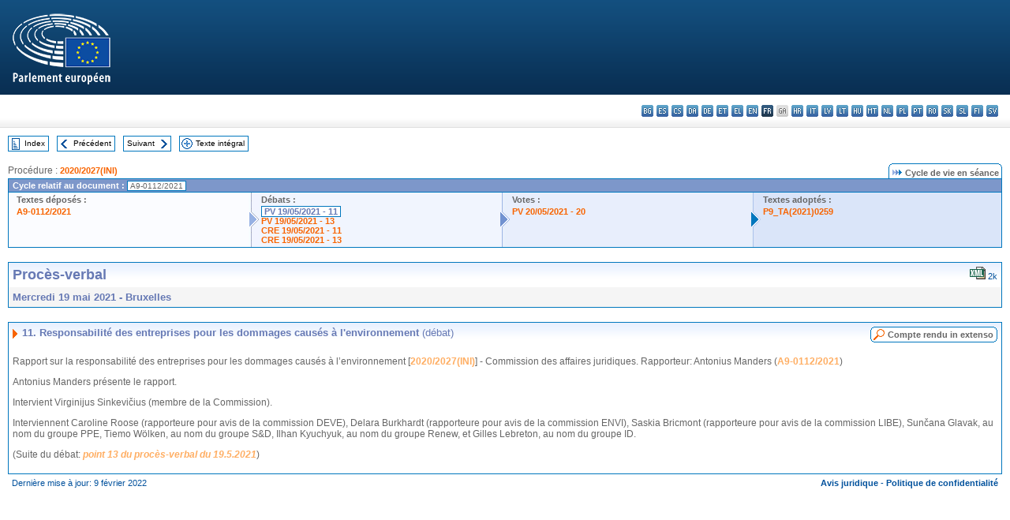

--- FILE ---
content_type: text/html; charset=UTF-8
request_url: https://www.europarl.europa.eu/doceo/document/PV-9-2021-05-19-ITM-011_FR.html
body_size: 1864
content:
<!DOCTYPE html>
<html lang="en">
<head>
    <meta charset="utf-8">
    <meta name="viewport" content="width=device-width, initial-scale=1">
    <title></title>
    <style>
        body {
            font-family: "Arial";
        }
    </style>
    <script type="text/javascript">
    window.awsWafCookieDomainList = [];
    window.gokuProps = {
"key":"AQIDAHjcYu/GjX+QlghicBgQ/[base64]",
          "iv":"D549MwB9MwAABFJc",
          "context":"Qk2JqxbRcFrJXbjl2uUM/7feR/UsFElGKv6Lez5TdUKY3K/oOVstwbLZkoW9D/8qM+x9LHsnl6t7KeDYer/K/Dna1e3CTxWxwPYqR02GalJHWOfZBB9myBZOiqELSzEO6EFbxEAKHuZmqxZZZTv+8XfCzEVr7WX77WsljGq+9nII3xKC8H7nDS90YDJD26mqPmir3bemJB9q5CqtCvHZcJkiWUmj+YFm30WwS+ZU6M8VLK4i4IWoznQIVWsqMlwklujvv6FfSpsP/JqH3z9VlXneoQtB+v1yT1k3OVccJ3QBqPaOtBCZ2P96Lrl6D1xIPmvoxT5vapA6+QBlK7r5Y9ey3mLjW8SiN/cCc95VF9fIojTMBG6WCZtWUZmry/iAzj0a2GVbXexf1D6uUJ7GEie/"
};
    </script>
    <script src="https://e3c1b12827d4.5ce583ec.us-east-2.token.awswaf.com/e3c1b12827d4/d7f65e927fcd/f9998b2f6105/challenge.js"></script>
</head>
<body>
    <div id="challenge-container"></div>
    <script type="text/javascript">
        AwsWafIntegration.saveReferrer();
        AwsWafIntegration.checkForceRefresh().then((forceRefresh) => {
            if (forceRefresh) {
                AwsWafIntegration.forceRefreshToken().then(() => {
                    window.location.reload(true);
                });
            } else {
                AwsWafIntegration.getToken().then(() => {
                    window.location.reload(true);
                });
            }
        });
    </script>
    <noscript>
        <h1>JavaScript is disabled</h1>
        In order to continue, we need to verify that you're not a robot.
        This requires JavaScript. Enable JavaScript and then reload the page.
    </noscript>
</body>
</html>

--- FILE ---
content_type: text/html;charset=UTF-8
request_url: https://www.europarl.europa.eu/doceo/document/PV-9-2021-05-19-ITM-011_FR.html
body_size: 4034
content:
<!DOCTYPE html PUBLIC "-//W3C//DTD XHTML 1.0 Transitional//EN" "http://www.w3.org/TR/xhtml1/DTD/xhtml1-transitional.dtd">
<html xmlns="http://www.w3.org/1999/xhtml" xml:lang="fr" lang="fr"><head><meta http-equiv="Content-Type" content="text/html; charset=UTF-8" /><meta http-equiv="Content-Language" content="fr" />

<title>Procès-verbal - Responsabilité des entreprises pour les dommages causés à l'environnement (débat) - Mercredi 19 mai 2021</title><meta name="title" content="Procès-verbal - Responsabilité des entreprises pour les dommages causés à l'environnement (débat) - Mercredi 19 mai 2021" /><meta name="language" content="fr" />

<meta name="robots" content="index, follow, noodp, noydir, notranslate" /><meta name="copyright" content="© Union européenne, 2021 - Source: Parlement européen" /><meta name="available" content="19-05-2021" /><meta name="sipade-leg" content="9" /><meta name="sipade-type" content="PV" /><meta property="og:title" content="Procès-verbal - Responsabilité des entreprises pour les dommages causés à l'environnement (débat) - Mercredi 19 mai 2021" /><meta property="og:image" content="https://www.europarl.europa.eu/website/common/img/icon/sharelogo_facebook.jpg" />

<link rel="canonical" href="https://www.europarl.europa.eu/doceo/document/PV-9-2021-05-19-ITM-011_FR.html" />

<link href="/doceo/data/css/style_common.css" rel="stylesheet" type="text/css" /><link href="/doceo/data/css/style_common_print.css" rel="stylesheet" type="text/css" /><link href="/doceo/data/css/style_sipade.css" rel="stylesheet" type="text/css" /><link href="/doceo/data/css/style_activities.css" rel="stylesheet" type="text/css" /><link href="/doceo/data/css/common_sides.css" type="text/css" rel="stylesheet" /><link href="/doceo/data/css/style_sipade_oj_sched.css" type="text/css" rel="stylesheet" />
<script src="/doceo/data/js/overlib.js" type="text/javascript"> </script>
<script src="/doceo/data/js/swap_images.js" type="text/javascript"> </script>
<script src="/doceo/data/js/sipade.js" type="text/javascript"> </script>
<script src="/doceo/data/js/jquery-1.4.4.js" type="text/javascript"> </script><script src="/doceo/data/js/selectPvVotSec.js" type="text/javascript"> </script>
<script src="/doceo/data/js/sipade-OJ-SYN.js" type="text/javascript"> </script><!--ATI analytics script--><script type="text/javascript" data-tracker-name="ATInternet" defer data-value="/website/webanalytics/ati-doceo.js" src="//www.europarl.europa.eu/website/privacy-policy/privacy-policy.js" ></script></head><body bgcolor="#FFFFFF"><div id="overDiv" style="position:absolute; visibility:hidden; z-index:1000;"> </div><a name="top"></a><table cellpadding="0" cellspacing="0" border="0" width="100%"><tr><td><div id="header_sides" class="new">
<a href="/portal/fr"><img alt="Retour au portail Europarl" title="Retour au portail Europarl" src="/doceo/data/img/EP_logo_neg_FR.png" /></a><h3 class="ep_hidden">Choisissez la langue de votre document :</h3><ul class="language_select">
            <li><a title="bg - български" class="bg on" href="/doceo/document/PV-9-2021-05-19-ITM-011_BG.html">bg - български</a></li>
            <li><a title="es - español" class="es on" href="/doceo/document/PV-9-2021-05-19-ITM-011_ES.html">es - español</a></li>
            <li><a title="cs - čeština" class="cs on" href="/doceo/document/PV-9-2021-05-19-ITM-011_CS.html">cs - čeština</a></li>
            <li><a title="da - dansk" class="da on" href="/doceo/document/PV-9-2021-05-19-ITM-011_DA.html">da - dansk</a></li>
            <li><a title="de - Deutsch" class="de on" href="/doceo/document/PV-9-2021-05-19-ITM-011_DE.html">de - Deutsch</a></li>
            <li><a title="et - eesti keel" class="et on" href="/doceo/document/PV-9-2021-05-19-ITM-011_ET.html">et - eesti keel</a></li>
            <li><a title="el - ελληνικά" class="el on" href="/doceo/document/PV-9-2021-05-19-ITM-011_EL.html">el - ελληνικά</a></li>
            <li><a title="en - English" class="en on" href="/doceo/document/PV-9-2021-05-19-ITM-011_EN.html">en - English</a></li>
            <li class="fr selected" title="fr - français">fr - français</li>
            <li class="ga" title="ga - Gaeilge">ga - Gaeilge</li>
            <li><a title="hr - hrvatski" class="hr on" href="/doceo/document/PV-9-2021-05-19-ITM-011_HR.html">hr - hrvatski</a></li>
            <li><a title="it - italiano" class="it on" href="/doceo/document/PV-9-2021-05-19-ITM-011_IT.html">it - italiano</a></li>
            <li><a title="lv - latviešu valoda" class="lv on" href="/doceo/document/PV-9-2021-05-19-ITM-011_LV.html">lv - latviešu valoda</a></li>
            <li><a title="lt - lietuvių kalba" class="lt on" href="/doceo/document/PV-9-2021-05-19-ITM-011_LT.html">lt - lietuvių kalba</a></li>
            <li><a title="hu - magyar" class="hu on" href="/doceo/document/PV-9-2021-05-19-ITM-011_HU.html">hu - magyar</a></li>
            <li><a title="mt - Malti" class="mt on" href="/doceo/document/PV-9-2021-05-19-ITM-011_MT.html">mt - Malti</a></li>
            <li><a title="nl - Nederlands" class="nl on" href="/doceo/document/PV-9-2021-05-19-ITM-011_NL.html">nl - Nederlands</a></li>
            <li><a title="pl - polski" class="pl on" href="/doceo/document/PV-9-2021-05-19-ITM-011_PL.html">pl - polski</a></li>
            <li><a title="pt - português" class="pt on" href="/doceo/document/PV-9-2021-05-19-ITM-011_PT.html">pt - português</a></li>
            <li><a title="ro - română" class="ro on" href="/doceo/document/PV-9-2021-05-19-ITM-011_RO.html">ro - română</a></li>
            <li><a title="sk - slovenčina" class="sk on" href="/doceo/document/PV-9-2021-05-19-ITM-011_SK.html">sk - slovenčina</a></li>
            <li><a title="sl - slovenščina" class="sl on" href="/doceo/document/PV-9-2021-05-19-ITM-011_SL.html">sl - slovenščina</a></li>
            <li><a title="fi - suomi" class="fi on" href="/doceo/document/PV-9-2021-05-19-ITM-011_FI.html">fi - suomi</a></li>
            <li><a title="sv - svenska" class="sv on" href="/doceo/document/PV-9-2021-05-19-ITM-011_SV.html">sv - svenska</a></li>
        </ul></div></td></tr><tr><td style="padding:10px;"><table width="100%" border="0" cellspacing="0" cellpadding="0"><tr><td><table border="0" align="left" cellpadding="0" cellspacing="0"><tr><td><table border="0" cellspacing="0" cellpadding="0" class="buttondocwin"><tr><td><a href="/doceo/document/PV-9-2021-05-19-TOC_FR.html"><img src="/doceo/data/img/navi_index.gif" width="16" height="16" border="0" align="absmiddle" alt="" /></a></td><td valign="middle"> <a href="/doceo/document/PV-9-2021-05-19-TOC_FR.html" title="Index">Index</a> </td></tr></table></td><td><img src="/doceo/data/img/spacer.gif" width="10" height="8" alt="" /></td><td><table border="0" cellspacing="0" cellpadding="0" class="buttondocwin"><tr><td><a href="/doceo/document/PV-9-2021-05-19-ITM-010_FR.html"><img src="/doceo/data/img/navi_previous.gif" width="16" height="16" border="0" align="absmiddle" alt="" /></a></td><td valign="middle"> <a href="/doceo/document/PV-9-2021-05-19-ITM-010_FR.html" title="Précédent">Précédent</a> </td></tr></table></td><td><img src="/doceo/data/img/spacer.gif" width="10" height="8" alt="" /></td><td><table border="0" cellspacing="0" cellpadding="0" class="buttondocwin"><tr><td valign="middle"> <a href="/doceo/document/PV-9-2021-05-19-ITM-012_FR.html" title="Suivant">Suivant</a> </td><td><a href="/doceo/document/PV-9-2021-05-19-ITM-012_FR.html"><img src="/doceo/data/img/navi_next.gif" width="16" height="16" border="0" align="absmiddle" alt="" /></a></td></tr></table></td><td><img src="/doceo/data/img/spacer.gif" width="10" height="8" alt="" /></td><td><table border="0" cellspacing="0" cellpadding="0" class="buttondocwin"><tr><td><a href="/doceo/document/PV-9-2021-05-19_FR.html"><img src="/doceo/data/img/navi_moredetails.gif" width="16" height="16" border="0" align="absmiddle" alt="" /></a></td><td valign="middle"> <a href="/doceo/document/PV-9-2021-05-19_FR.html" title="Texte intégral">Texte intégral</a> </td></tr></table></td><td><img src="/doceo/data/img/spacer.gif" width="10" height="8" alt="" /></td></tr><tr><td><img src="/doceo/data/img/spacer.gif" width="10" height="15" alt="" /></td></tr></table></td></tr></table><div xmlns:text="http://openoffice.org/2000/text" xmlns:xlink="http://www.w3.org/1999/xlink" xmlns:table="http://openoffice.org/2000/table" xmlns:fo="http://www.w3.org/1999/XSL/Format" xmlns:style="http://openoffice.org/2000/style" style="display:none" id="refhidden">PV-9-2021-05-19</div><div xmlns:text="http://openoffice.org/2000/text" xmlns:xlink="http://www.w3.org/1999/xlink" xmlns:table="http://openoffice.org/2000/table" xmlns:fo="http://www.w3.org/1999/XSL/Format" xmlns:style="http://openoffice.org/2000/style" style="display:none" id="lgNavhidden">FR</div><div xmlns:text="http://openoffice.org/2000/text" xmlns:xlink="http://www.w3.org/1999/xlink" xmlns:table="http://openoffice.org/2000/table" xmlns:fo="http://www.w3.org/1999/XSL/Format" xmlns:style="http://openoffice.org/2000/style" style="display:none" id="lgDochidden">FR</div><div xmlns:text="http://openoffice.org/2000/text" xmlns:xlink="http://www.w3.org/1999/xlink" xmlns:table="http://openoffice.org/2000/table" xmlns:fo="http://www.w3.org/1999/XSL/Format" xmlns:style="http://openoffice.org/2000/style" style="display:none" id="typeSourcehidden">iPlPv_Itm</div>
                <table border="0" cellpadding="0" cellspacing="0" width="100%"><tbody><tr><td align="left"><span class="contents">Procédure : </span><a class="ring_ref_link" href="https://oeil.secure.europarl.europa.eu/oeil/popups/ficheprocedure.do?lang=fr&amp;reference=2020/2027(INI)">2020/2027(INI)</a></td><td align="right"><table align="right" border="0" cellpadding="0" cellspacing="0"><tbody><tr><td><img src="/doceo/data/img/ring_tabs_left_doc_unselected.gif" height="19" width="4" alt="" /></td><td class="Tabs_doc_unselected"><img src="/doceo/data/img/ring_navi.gif" width="17" height="14" alt="" />Cycle de vie en séance</td><td valign="middle"><img src="/doceo/data/img/ring_tabs_right_doc_unselected.gif" height="19" width="4" alt="" /></td></tr></tbody></table></td></tr></tbody></table><table class="doc_box_header" border="0" cellpadding="0" cellspacing="0" width="100%"><tbody><tr><td class="ring_multiple_bg" valign="top" colspan="7">Cycle relatif au document :
            <span class="ring_ref_selected_header">A9-0112/2021</span></td></tr><tr><td width="25%" valign="top" class="ring_step_bg1" nowrap="nowrap"><p class="ring_step_title">Textes déposés :</p>
                        <a href="/doceo/document/A-9-2021-0112_FR.html" class="ring_ref_link">A9-0112/2021</a><br />
                    </td><td width="15" style="background-image:url(/doceo/data/img/ring_bg1.gif)"><img src="/doceo/data/img/ring_flech1.gif" height="22" width="13" border="0" alt="" /></td><td class="ring_step_bg2" valign="top" width="25%" nowrap="nowrap"><p class="ring_step_title">Débats :</p>
                        <a class="ring_ref_selected">PV 19/05/2021 - 11</a><br />
                        <a href="/doceo/document/PV-9-2021-05-19-ITM-013_FR.html" class="ring_ref_link">PV 19/05/2021 - 13</a><br />
                        <a href="/doceo/document/CRE-9-2021-05-19-ITM-011_FR.html" class="ring_ref_link">CRE 19/05/2021 - 11</a><br />
                        <a href="/doceo/document/CRE-9-2021-05-19-ITM-013_FR.html" class="ring_ref_link">CRE 19/05/2021 - 13</a><br />
                    </td><td width="15" style="background-image:url(/doceo/data/img/ring_bg2.gif)"><img src="/doceo/data/img/ring_flech2.gif" width="13" height="22" border="0" alt="" /></td><td class="ring_step_bg3" valign="top" width="25%" nowrap="nowrap"><p class="ring_step_title">Votes :</p>
                        <a href="/doceo/document/PV-9-2021-05-20-ITM-020_FR.html" class="ring_ref_link">PV 20/05/2021 - 20</a><br />
                    </td><td width="19" style="background-image:url(/doceo/data/img/ring_bg3.gif)"><img src="/doceo/data/img/ring_flech3.gif" height="22" width="13" border="0" alt="" /></td><td class="ring_step_bg4" valign="top" width="25%" nowrap="nowrap"><p class="ring_step_title">Textes adoptés :</p>
                        <a href="/doceo/document/TA-9-2021-0259_FR.html" class="ring_ref_link">P9_TA(2021)0259</a><br />
                    </td></tr></tbody></table><br />
            

<table xmlns:text="http://openoffice.org/2000/text" xmlns:xlink="http://www.w3.org/1999/xlink" xmlns:table="http://openoffice.org/2000/table" xmlns:fo="http://www.w3.org/1999/XSL/Format" xmlns:style="http://openoffice.org/2000/style" width="100%" border="0" cellpadding="5" cellspacing="0" class="doc_box_header">
<tr><td align="left" valign="top" style="background-image:url(/doceo/data/img/gradient_blue.gif)" class="title_TA">Procès-verbal</td><td align="right" valign="top" style="background-image:url(/doceo/data/img/gradient_blue.gif)">
<table border="0" cellspacing="0" cellpadding="0"><tr>
<td><a href="/doceo/document/PV-9-2021-05-19-ITM-011_FR.xml"><img src="/doceo/data/img/formats/icn_xml.gif" border="0" align="bottom" alt="XML" title="XML" /></a><span class="doc_size"> 2k</span></td></tr>
</table></td></tr>
<tr><td class="doc_title" align="left" valign="top" bgcolor="#F5F5F5">Mercredi 19 mai 2021 - Bruxelles</td><td class="doc_title" align="right" valign="top" bgcolor="#F5F5F5"></td></tr></table><br xmlns:text="http://openoffice.org/2000/text" xmlns:xlink="http://www.w3.org/1999/xlink" xmlns:table="http://openoffice.org/2000/table" xmlns:fo="http://www.w3.org/1999/XSL/Format" xmlns:style="http://openoffice.org/2000/style" />


<table xmlns:text="http://openoffice.org/2000/text" xmlns:xlink="http://www.w3.org/1999/xlink" xmlns:table="http://openoffice.org/2000/table" xmlns:fo="http://www.w3.org/1999/XSL/Format" xmlns:style="http://openoffice.org/2000/style" width="100%" border="0" cellpadding="0" cellspacing="0" class="doc_box_header" style="padding-bottom:5px"><tr valign="top"><td>
<table width="100%" border="0" cellpadding="5" cellspacing="0">
<tr valign="top" style="padding-bottom:0px;padding-left:5px;padding-right:5px;padding-top:5px"><td align="left" style="background-image:url(/doceo/data/img/gradient_blue.gif)" class="doc_title"><img src="/doceo/data/img/arrow_title_doc.gif" width="8" height="14" border="0" align="absmiddle" alt="" /> 11. Responsabilité des entreprises pour les dommages causés à l'environnement <span style="font-weight:normal;">(débat)</span></td><td style="background-image:url(/doceo/data/img/gradient_blue.gif)"><table align="right" cellpadding="0" cellspacing="0"><tr><td><a href="/doceo/document/CRE-9-2021-05-19-ITM-011_FR.html"><img src="/doceo/data/img/switch_pv_cre_left.gif" width="22" height="20" border="0" alt="" /></a></td><td class="switch_button_pv_cre"><a href="/doceo/document/CRE-9-2021-05-19-ITM-011_FR.html">Compte rendu in extenso</a></td><td><a href="/doceo/document/CRE-9-2021-05-19-ITM-011_FR.html"><img src="/doceo/data/img/switch_pv_cre_right.gif" width="5" height="20" border="0" alt="" /></a></td></tr></table></td></tr></table>
<p class="contents" style="margin-left:5px;margin-right:5px;">Rapport sur la responsabilité des entreprises pour les dommages causés à l’environnement [<a href="https://oeil.secure.europarl.europa.eu/oeil/popups/ficheprocedure.do?lang=fr&amp;reference=2020/2027(INI)">2020/2027(INI)</a>] - Commission des affaires juridiques. Rapporteur: Antonius Manders (<a href="/doceo/document/A-9-2021-0112_FR.html">A9-0112/2021</a>)</p>
<p class="contents" style="margin-left:5px;margin-right:5px;">Antonius Manders présente le rapport.</p>
<p class="contents" style="margin-left:5px;margin-right:5px;">Intervient Virginijus Sinkevičius (membre de la Commission).</p>
<p class="contents" style="margin-left:5px;margin-right:5px;">Interviennent Caroline Roose (rapporteure pour avis de la commission DEVE), Delara Burkhardt (rapporteure pour avis de la commission ENVI), Saskia Bricmont (rapporteure pour avis de la commission LIBE), Sunčana Glavak, au nom du groupe PPE, Tiemo Wölken, au nom du groupe S&amp;D, Ilhan Kyuchyuk, au nom du groupe Renew, et Gilles Lebreton, au nom du groupe ID.</p>
<p class="contents" style="margin-left:5px;margin-right:5px;">(Suite du débat: <span style="font-style:italic;"><a href="/doceo/document/PV-9-2021-05-19-ITM-013_FR.html">point 13 du procès-verbal du 19.5.2021</a></span>)</p></td></tr></table><table width="100%" border="0" cellspacing="0" cellpadding="5"><tr class="footerdocwin"><td>Dernière mise à jour: 9 février 2022</td><td align="right"><a target="_blank" href="/legal-notice/fr">Avis juridique</a> - <a target="_blank" href="/privacy-policy/fr">Politique de confidentialité</a></td></tr></table></td></tr></table></body></html>